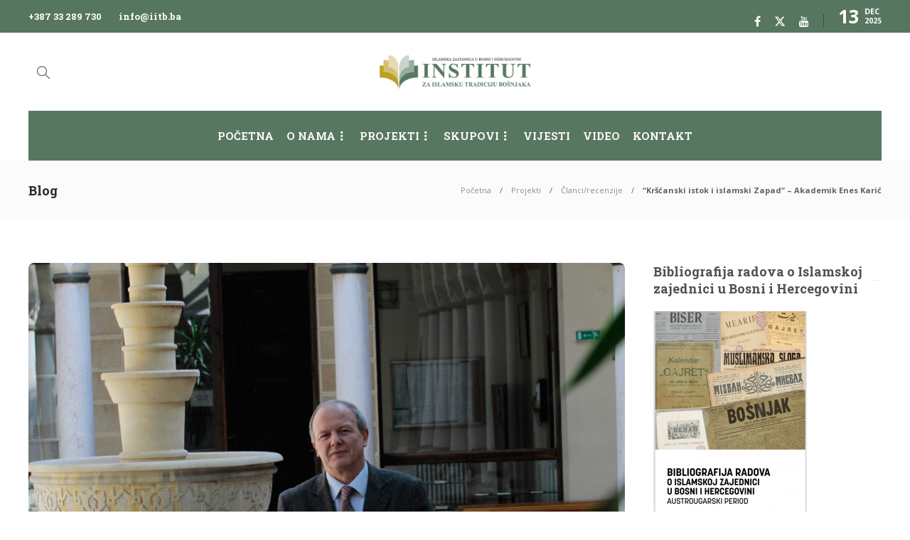

--- FILE ---
content_type: text/html; charset=UTF-8
request_url: https://www.iitb.ba/krscanski-istok-islamski-zapad-akademik-enes-karic/
body_size: 63474
content:
<!DOCTYPE html>
<html lang="bs-BA">
<head>
	<meta charset="UTF-8">
			<meta name="viewport" content="width=device-width, initial-scale=1">
		<script type="text/javascript">
/* <![CDATA[ */
(()=>{var e={};e.g=function(){if("object"==typeof globalThis)return globalThis;try{return this||new Function("return this")()}catch(e){if("object"==typeof window)return window}}(),function({ampUrl:n,isCustomizePreview:t,isAmpDevMode:r,noampQueryVarName:o,noampQueryVarValue:s,disabledStorageKey:i,mobileUserAgents:a,regexRegex:c}){if("undefined"==typeof sessionStorage)return;const d=new RegExp(c);if(!a.some((e=>{const n=e.match(d);return!(!n||!new RegExp(n[1],n[2]).test(navigator.userAgent))||navigator.userAgent.includes(e)})))return;e.g.addEventListener("DOMContentLoaded",(()=>{const e=document.getElementById("amp-mobile-version-switcher");if(!e)return;e.hidden=!1;const n=e.querySelector("a[href]");n&&n.addEventListener("click",(()=>{sessionStorage.removeItem(i)}))}));const g=r&&["paired-browsing-non-amp","paired-browsing-amp"].includes(window.name);if(sessionStorage.getItem(i)||t||g)return;const u=new URL(location.href),m=new URL(n);m.hash=u.hash,u.searchParams.has(o)&&s===u.searchParams.get(o)?sessionStorage.setItem(i,"1"):m.href!==u.href&&(window.stop(),location.replace(m.href))}({"ampUrl":"https:\/\/www.iitb.ba\/krscanski-istok-islamski-zapad-akademik-enes-karic\/?amp=1","noampQueryVarName":"noamp","noampQueryVarValue":"mobile","disabledStorageKey":"amp_mobile_redirect_disabled","mobileUserAgents":["Mobile","Android","Silk\/","Kindle","BlackBerry","Opera Mini","Opera Mobi"],"regexRegex":"^\\\/((?:.|\\n)+)\\\/([i]*)$","isCustomizePreview":false,"isAmpDevMode":false})})();
/* ]]> */
</script>
<meta name='robots' content='index, follow, max-image-preview:large, max-snippet:-1, max-video-preview:-1' />
	<style>img:is([sizes="auto" i], [sizes^="auto," i]) { contain-intrinsic-size: 3000px 1500px }</style>
	
	<!-- This site is optimized with the Yoast SEO plugin v26.5 - https://yoast.com/wordpress/plugins/seo/ -->
	<title>&quot;Kršćanski istok i islamski Zapad&quot; - Akademik Enes Karić | Institut za islamsku tradiciju Bošnjaka | IITB</title>
	<link rel="canonical" href="https://www.iitb.ba/krscanski-istok-islamski-zapad-akademik-enes-karic/" />
	<meta property="og:locale" content="bs_BA" />
	<meta property="og:type" content="article" />
	<meta property="og:title" content="&quot;Kršćanski istok i islamski Zapad&quot; - Akademik Enes Karić | Institut za islamsku tradiciju Bošnjaka | IITB" />
	<meta property="og:description" content="Preporučujemo intervju sa akademikom prof. Enesom Karićem u kojem spominje i rad Instituta Akademik prof. dr. Enes Karić rođen je 1958. godine. Završio je Gazi Husrev-begovu medresu, a potom Fakultet islamskih nauka i Fakultet političkih nauka, sve u Sarajevu. Magistrirao je na Filozofskom fakultetu u..." />
	<meta property="og:url" content="https://www.iitb.ba/krscanski-istok-islamski-zapad-akademik-enes-karic/" />
	<meta property="og:site_name" content="Institut za islamsku tradiciju Bošnjaka | IITB" />
	<meta property="article:publisher" content="https://www.facebook.com/iitb.ba/v2" />
	<meta property="article:published_time" content="2014-04-12T09:47:38+00:00" />
	<meta property="article:modified_time" content="2025-10-03T07:05:40+00:00" />
	<meta property="og:image" content="https://www.iitb.ba/wp-content/uploads/2016/04/ekaric.jpg" />
	<meta property="og:image:width" content="1920" />
	<meta property="og:image:height" content="1280" />
	<meta property="og:image:type" content="image/jpeg" />
	<meta name="author" content="Redakcija" />
	<meta name="twitter:card" content="summary_large_image" />
	<meta name="twitter:creator" content="@INSTITUT_IITB" />
	<meta name="twitter:site" content="@INSTITUT_IITB" />
	<meta name="twitter:label1" content="Written by" />
	<meta name="twitter:data1" content="Redakcija" />
	<meta name="twitter:label2" content="Est. reading time" />
	<meta name="twitter:data2" content="1 minuta" />
	<script type="application/ld+json" class="yoast-schema-graph">{"@context":"https://schema.org","@graph":[{"@type":"Article","@id":"https://www.iitb.ba/krscanski-istok-islamski-zapad-akademik-enes-karic/#article","isPartOf":{"@id":"https://www.iitb.ba/krscanski-istok-islamski-zapad-akademik-enes-karic/"},"author":{"name":"Redakcija","@id":"https://www.iitb.ba/#/schema/person/ef3f0e4507d56b5eb5838e315ff3ce92"},"headline":"&#8220;Kršćanski istok i islamski Zapad&#8221; &#8211; Akademik Enes Karić","datePublished":"2014-04-12T09:47:38+00:00","dateModified":"2025-10-03T07:05:40+00:00","mainEntityOfPage":{"@id":"https://www.iitb.ba/krscanski-istok-islamski-zapad-akademik-enes-karic/"},"wordCount":148,"publisher":{"@id":"https://www.iitb.ba/#organization"},"image":{"@id":"https://www.iitb.ba/krscanski-istok-islamski-zapad-akademik-enes-karic/#primaryimage"},"thumbnailUrl":"https://www.iitb.ba/wp-content/uploads/2016/04/ekaric.jpg","articleSection":["Članci/recenzije"],"inLanguage":"bs-BA"},{"@type":"WebPage","@id":"https://www.iitb.ba/krscanski-istok-islamski-zapad-akademik-enes-karic/","url":"https://www.iitb.ba/krscanski-istok-islamski-zapad-akademik-enes-karic/","name":"\"Kršćanski istok i islamski Zapad\" - Akademik Enes Karić | Institut za islamsku tradiciju Bošnjaka | IITB","isPartOf":{"@id":"https://www.iitb.ba/#website"},"primaryImageOfPage":{"@id":"https://www.iitb.ba/krscanski-istok-islamski-zapad-akademik-enes-karic/#primaryimage"},"image":{"@id":"https://www.iitb.ba/krscanski-istok-islamski-zapad-akademik-enes-karic/#primaryimage"},"thumbnailUrl":"https://www.iitb.ba/wp-content/uploads/2016/04/ekaric.jpg","datePublished":"2014-04-12T09:47:38+00:00","dateModified":"2025-10-03T07:05:40+00:00","breadcrumb":{"@id":"https://www.iitb.ba/krscanski-istok-islamski-zapad-akademik-enes-karic/#breadcrumb"},"inLanguage":"bs-BA","potentialAction":[{"@type":"ReadAction","target":["https://www.iitb.ba/krscanski-istok-islamski-zapad-akademik-enes-karic/"]}]},{"@type":"ImageObject","inLanguage":"bs-BA","@id":"https://www.iitb.ba/krscanski-istok-islamski-zapad-akademik-enes-karic/#primaryimage","url":"https://www.iitb.ba/wp-content/uploads/2016/04/ekaric.jpg","contentUrl":"https://www.iitb.ba/wp-content/uploads/2016/04/ekaric.jpg","width":1920,"height":1280},{"@type":"BreadcrumbList","@id":"https://www.iitb.ba/krscanski-istok-islamski-zapad-akademik-enes-karic/#breadcrumb","itemListElement":[{"@type":"ListItem","position":1,"name":"Home","item":"https://www.iitb.ba/"},{"@type":"ListItem","position":2,"name":"&#8220;Kršćanski istok i islamski Zapad&#8221; &#8211; Akademik Enes Karić"}]},{"@type":"WebSite","@id":"https://www.iitb.ba/#website","url":"https://www.iitb.ba/","name":"Institut za islamsku tradiciju Bošnjaka | IITB","description":"www.iitb.ba","publisher":{"@id":"https://www.iitb.ba/#organization"},"potentialAction":[{"@type":"SearchAction","target":{"@type":"EntryPoint","urlTemplate":"https://www.iitb.ba/?s={search_term_string}"},"query-input":{"@type":"PropertyValueSpecification","valueRequired":true,"valueName":"search_term_string"}}],"inLanguage":"bs-BA"},{"@type":"Organization","@id":"https://www.iitb.ba/#organization","name":"Institut za islamsku tradiciju Bošnjaka | www.iitb.ba","url":"https://www.iitb.ba/","logo":{"@type":"ImageObject","inLanguage":"bs-BA","@id":"https://www.iitb.ba/#/schema/logo/image/","url":"https://www.iitb.ba/wp-content/uploads/2016/03/iitb_logo.png","contentUrl":"https://www.iitb.ba/wp-content/uploads/2016/03/iitb_logo.png","width":520,"height":120,"caption":"Institut za islamsku tradiciju Bošnjaka | www.iitb.ba"},"image":{"@id":"https://www.iitb.ba/#/schema/logo/image/"},"sameAs":["https://www.facebook.com/iitb.ba/v2","https://x.com/INSTITUT_IITB"]},{"@type":"Person","@id":"https://www.iitb.ba/#/schema/person/ef3f0e4507d56b5eb5838e315ff3ce92","name":"Redakcija","image":{"@type":"ImageObject","inLanguage":"bs-BA","@id":"https://www.iitb.ba/#/schema/person/image/","url":"https://secure.gravatar.com/avatar/b257862b31fffdc9db745b31a0932fc19b44cf3991495d7ceb5e804eada1d7c9?s=96&d=mm&r=g","contentUrl":"https://secure.gravatar.com/avatar/b257862b31fffdc9db745b31a0932fc19b44cf3991495d7ceb5e804eada1d7c9?s=96&d=mm&r=g","caption":"Redakcija"},"url":"https://www.iitb.ba/author/redakcija/"}]}</script>
	<!-- / Yoast SEO plugin. -->


<link rel='dns-prefetch' href='//fonts.googleapis.com' />
<link rel='preconnect' href='https://fonts.gstatic.com' crossorigin />
<link rel="alternate" type="application/rss+xml" title="Institut za islamsku tradiciju Bošnjaka | IITB &raquo; novosti" href="https://www.iitb.ba/feed/" />
<link rel="alternate" type="application/rss+xml" title="Institut za islamsku tradiciju Bošnjaka | IITB &raquo;  novosti o komentarima" href="https://www.iitb.ba/comments/feed/" />
<script type="text/javascript">
/* <![CDATA[ */
window._wpemojiSettings = {"baseUrl":"https:\/\/s.w.org\/images\/core\/emoji\/16.0.1\/72x72\/","ext":".png","svgUrl":"https:\/\/s.w.org\/images\/core\/emoji\/16.0.1\/svg\/","svgExt":".svg","source":{"concatemoji":"https:\/\/www.iitb.ba\/wp-includes\/js\/wp-emoji-release.min.js?ver=6.8.3"}};
/*! This file is auto-generated */
!function(s,n){var o,i,e;function c(e){try{var t={supportTests:e,timestamp:(new Date).valueOf()};sessionStorage.setItem(o,JSON.stringify(t))}catch(e){}}function p(e,t,n){e.clearRect(0,0,e.canvas.width,e.canvas.height),e.fillText(t,0,0);var t=new Uint32Array(e.getImageData(0,0,e.canvas.width,e.canvas.height).data),a=(e.clearRect(0,0,e.canvas.width,e.canvas.height),e.fillText(n,0,0),new Uint32Array(e.getImageData(0,0,e.canvas.width,e.canvas.height).data));return t.every(function(e,t){return e===a[t]})}function u(e,t){e.clearRect(0,0,e.canvas.width,e.canvas.height),e.fillText(t,0,0);for(var n=e.getImageData(16,16,1,1),a=0;a<n.data.length;a++)if(0!==n.data[a])return!1;return!0}function f(e,t,n,a){switch(t){case"flag":return n(e,"\ud83c\udff3\ufe0f\u200d\u26a7\ufe0f","\ud83c\udff3\ufe0f\u200b\u26a7\ufe0f")?!1:!n(e,"\ud83c\udde8\ud83c\uddf6","\ud83c\udde8\u200b\ud83c\uddf6")&&!n(e,"\ud83c\udff4\udb40\udc67\udb40\udc62\udb40\udc65\udb40\udc6e\udb40\udc67\udb40\udc7f","\ud83c\udff4\u200b\udb40\udc67\u200b\udb40\udc62\u200b\udb40\udc65\u200b\udb40\udc6e\u200b\udb40\udc67\u200b\udb40\udc7f");case"emoji":return!a(e,"\ud83e\udedf")}return!1}function g(e,t,n,a){var r="undefined"!=typeof WorkerGlobalScope&&self instanceof WorkerGlobalScope?new OffscreenCanvas(300,150):s.createElement("canvas"),o=r.getContext("2d",{willReadFrequently:!0}),i=(o.textBaseline="top",o.font="600 32px Arial",{});return e.forEach(function(e){i[e]=t(o,e,n,a)}),i}function t(e){var t=s.createElement("script");t.src=e,t.defer=!0,s.head.appendChild(t)}"undefined"!=typeof Promise&&(o="wpEmojiSettingsSupports",i=["flag","emoji"],n.supports={everything:!0,everythingExceptFlag:!0},e=new Promise(function(e){s.addEventListener("DOMContentLoaded",e,{once:!0})}),new Promise(function(t){var n=function(){try{var e=JSON.parse(sessionStorage.getItem(o));if("object"==typeof e&&"number"==typeof e.timestamp&&(new Date).valueOf()<e.timestamp+604800&&"object"==typeof e.supportTests)return e.supportTests}catch(e){}return null}();if(!n){if("undefined"!=typeof Worker&&"undefined"!=typeof OffscreenCanvas&&"undefined"!=typeof URL&&URL.createObjectURL&&"undefined"!=typeof Blob)try{var e="postMessage("+g.toString()+"("+[JSON.stringify(i),f.toString(),p.toString(),u.toString()].join(",")+"));",a=new Blob([e],{type:"text/javascript"}),r=new Worker(URL.createObjectURL(a),{name:"wpTestEmojiSupports"});return void(r.onmessage=function(e){c(n=e.data),r.terminate(),t(n)})}catch(e){}c(n=g(i,f,p,u))}t(n)}).then(function(e){for(var t in e)n.supports[t]=e[t],n.supports.everything=n.supports.everything&&n.supports[t],"flag"!==t&&(n.supports.everythingExceptFlag=n.supports.everythingExceptFlag&&n.supports[t]);n.supports.everythingExceptFlag=n.supports.everythingExceptFlag&&!n.supports.flag,n.DOMReady=!1,n.readyCallback=function(){n.DOMReady=!0}}).then(function(){return e}).then(function(){var e;n.supports.everything||(n.readyCallback(),(e=n.source||{}).concatemoji?t(e.concatemoji):e.wpemoji&&e.twemoji&&(t(e.twemoji),t(e.wpemoji)))}))}((window,document),window._wpemojiSettings);
/* ]]> */
</script>
<style id='wp-emoji-styles-inline-css' type='text/css'>

	img.wp-smiley, img.emoji {
		display: inline !important;
		border: none !important;
		box-shadow: none !important;
		height: 1em !important;
		width: 1em !important;
		margin: 0 0.07em !important;
		vertical-align: -0.1em !important;
		background: none !important;
		padding: 0 !important;
	}
</style>
<link rel='stylesheet' id='wp-block-library-css' href='https://www.iitb.ba/wp-includes/css/dist/block-library/style.min.css?ver=6.8.3' type='text/css' media='all' />
<style id='classic-theme-styles-inline-css' type='text/css'>
/*! This file is auto-generated */
.wp-block-button__link{color:#fff;background-color:#32373c;border-radius:9999px;box-shadow:none;text-decoration:none;padding:calc(.667em + 2px) calc(1.333em + 2px);font-size:1.125em}.wp-block-file__button{background:#32373c;color:#fff;text-decoration:none}
</style>
<style id='global-styles-inline-css' type='text/css'>
:root{--wp--preset--aspect-ratio--square: 1;--wp--preset--aspect-ratio--4-3: 4/3;--wp--preset--aspect-ratio--3-4: 3/4;--wp--preset--aspect-ratio--3-2: 3/2;--wp--preset--aspect-ratio--2-3: 2/3;--wp--preset--aspect-ratio--16-9: 16/9;--wp--preset--aspect-ratio--9-16: 9/16;--wp--preset--color--black: #000000;--wp--preset--color--cyan-bluish-gray: #abb8c3;--wp--preset--color--white: #ffffff;--wp--preset--color--pale-pink: #f78da7;--wp--preset--color--vivid-red: #cf2e2e;--wp--preset--color--luminous-vivid-orange: #ff6900;--wp--preset--color--luminous-vivid-amber: #fcb900;--wp--preset--color--light-green-cyan: #7bdcb5;--wp--preset--color--vivid-green-cyan: #00d084;--wp--preset--color--pale-cyan-blue: #8ed1fc;--wp--preset--color--vivid-cyan-blue: #0693e3;--wp--preset--color--vivid-purple: #9b51e0;--wp--preset--gradient--vivid-cyan-blue-to-vivid-purple: linear-gradient(135deg,rgba(6,147,227,1) 0%,rgb(155,81,224) 100%);--wp--preset--gradient--light-green-cyan-to-vivid-green-cyan: linear-gradient(135deg,rgb(122,220,180) 0%,rgb(0,208,130) 100%);--wp--preset--gradient--luminous-vivid-amber-to-luminous-vivid-orange: linear-gradient(135deg,rgba(252,185,0,1) 0%,rgba(255,105,0,1) 100%);--wp--preset--gradient--luminous-vivid-orange-to-vivid-red: linear-gradient(135deg,rgba(255,105,0,1) 0%,rgb(207,46,46) 100%);--wp--preset--gradient--very-light-gray-to-cyan-bluish-gray: linear-gradient(135deg,rgb(238,238,238) 0%,rgb(169,184,195) 100%);--wp--preset--gradient--cool-to-warm-spectrum: linear-gradient(135deg,rgb(74,234,220) 0%,rgb(151,120,209) 20%,rgb(207,42,186) 40%,rgb(238,44,130) 60%,rgb(251,105,98) 80%,rgb(254,248,76) 100%);--wp--preset--gradient--blush-light-purple: linear-gradient(135deg,rgb(255,206,236) 0%,rgb(152,150,240) 100%);--wp--preset--gradient--blush-bordeaux: linear-gradient(135deg,rgb(254,205,165) 0%,rgb(254,45,45) 50%,rgb(107,0,62) 100%);--wp--preset--gradient--luminous-dusk: linear-gradient(135deg,rgb(255,203,112) 0%,rgb(199,81,192) 50%,rgb(65,88,208) 100%);--wp--preset--gradient--pale-ocean: linear-gradient(135deg,rgb(255,245,203) 0%,rgb(182,227,212) 50%,rgb(51,167,181) 100%);--wp--preset--gradient--electric-grass: linear-gradient(135deg,rgb(202,248,128) 0%,rgb(113,206,126) 100%);--wp--preset--gradient--midnight: linear-gradient(135deg,rgb(2,3,129) 0%,rgb(40,116,252) 100%);--wp--preset--font-size--small: 13px;--wp--preset--font-size--medium: 20px;--wp--preset--font-size--large: 36px;--wp--preset--font-size--x-large: 42px;--wp--preset--spacing--20: 0.44rem;--wp--preset--spacing--30: 0.67rem;--wp--preset--spacing--40: 1rem;--wp--preset--spacing--50: 1.5rem;--wp--preset--spacing--60: 2.25rem;--wp--preset--spacing--70: 3.38rem;--wp--preset--spacing--80: 5.06rem;--wp--preset--shadow--natural: 6px 6px 9px rgba(0, 0, 0, 0.2);--wp--preset--shadow--deep: 12px 12px 50px rgba(0, 0, 0, 0.4);--wp--preset--shadow--sharp: 6px 6px 0px rgba(0, 0, 0, 0.2);--wp--preset--shadow--outlined: 6px 6px 0px -3px rgba(255, 255, 255, 1), 6px 6px rgba(0, 0, 0, 1);--wp--preset--shadow--crisp: 6px 6px 0px rgba(0, 0, 0, 1);}:where(.is-layout-flex){gap: 0.5em;}:where(.is-layout-grid){gap: 0.5em;}body .is-layout-flex{display: flex;}.is-layout-flex{flex-wrap: wrap;align-items: center;}.is-layout-flex > :is(*, div){margin: 0;}body .is-layout-grid{display: grid;}.is-layout-grid > :is(*, div){margin: 0;}:where(.wp-block-columns.is-layout-flex){gap: 2em;}:where(.wp-block-columns.is-layout-grid){gap: 2em;}:where(.wp-block-post-template.is-layout-flex){gap: 1.25em;}:where(.wp-block-post-template.is-layout-grid){gap: 1.25em;}.has-black-color{color: var(--wp--preset--color--black) !important;}.has-cyan-bluish-gray-color{color: var(--wp--preset--color--cyan-bluish-gray) !important;}.has-white-color{color: var(--wp--preset--color--white) !important;}.has-pale-pink-color{color: var(--wp--preset--color--pale-pink) !important;}.has-vivid-red-color{color: var(--wp--preset--color--vivid-red) !important;}.has-luminous-vivid-orange-color{color: var(--wp--preset--color--luminous-vivid-orange) !important;}.has-luminous-vivid-amber-color{color: var(--wp--preset--color--luminous-vivid-amber) !important;}.has-light-green-cyan-color{color: var(--wp--preset--color--light-green-cyan) !important;}.has-vivid-green-cyan-color{color: var(--wp--preset--color--vivid-green-cyan) !important;}.has-pale-cyan-blue-color{color: var(--wp--preset--color--pale-cyan-blue) !important;}.has-vivid-cyan-blue-color{color: var(--wp--preset--color--vivid-cyan-blue) !important;}.has-vivid-purple-color{color: var(--wp--preset--color--vivid-purple) !important;}.has-black-background-color{background-color: var(--wp--preset--color--black) !important;}.has-cyan-bluish-gray-background-color{background-color: var(--wp--preset--color--cyan-bluish-gray) !important;}.has-white-background-color{background-color: var(--wp--preset--color--white) !important;}.has-pale-pink-background-color{background-color: var(--wp--preset--color--pale-pink) !important;}.has-vivid-red-background-color{background-color: var(--wp--preset--color--vivid-red) !important;}.has-luminous-vivid-orange-background-color{background-color: var(--wp--preset--color--luminous-vivid-orange) !important;}.has-luminous-vivid-amber-background-color{background-color: var(--wp--preset--color--luminous-vivid-amber) !important;}.has-light-green-cyan-background-color{background-color: var(--wp--preset--color--light-green-cyan) !important;}.has-vivid-green-cyan-background-color{background-color: var(--wp--preset--color--vivid-green-cyan) !important;}.has-pale-cyan-blue-background-color{background-color: var(--wp--preset--color--pale-cyan-blue) !important;}.has-vivid-cyan-blue-background-color{background-color: var(--wp--preset--color--vivid-cyan-blue) !important;}.has-vivid-purple-background-color{background-color: var(--wp--preset--color--vivid-purple) !important;}.has-black-border-color{border-color: var(--wp--preset--color--black) !important;}.has-cyan-bluish-gray-border-color{border-color: var(--wp--preset--color--cyan-bluish-gray) !important;}.has-white-border-color{border-color: var(--wp--preset--color--white) !important;}.has-pale-pink-border-color{border-color: var(--wp--preset--color--pale-pink) !important;}.has-vivid-red-border-color{border-color: var(--wp--preset--color--vivid-red) !important;}.has-luminous-vivid-orange-border-color{border-color: var(--wp--preset--color--luminous-vivid-orange) !important;}.has-luminous-vivid-amber-border-color{border-color: var(--wp--preset--color--luminous-vivid-amber) !important;}.has-light-green-cyan-border-color{border-color: var(--wp--preset--color--light-green-cyan) !important;}.has-vivid-green-cyan-border-color{border-color: var(--wp--preset--color--vivid-green-cyan) !important;}.has-pale-cyan-blue-border-color{border-color: var(--wp--preset--color--pale-cyan-blue) !important;}.has-vivid-cyan-blue-border-color{border-color: var(--wp--preset--color--vivid-cyan-blue) !important;}.has-vivid-purple-border-color{border-color: var(--wp--preset--color--vivid-purple) !important;}.has-vivid-cyan-blue-to-vivid-purple-gradient-background{background: var(--wp--preset--gradient--vivid-cyan-blue-to-vivid-purple) !important;}.has-light-green-cyan-to-vivid-green-cyan-gradient-background{background: var(--wp--preset--gradient--light-green-cyan-to-vivid-green-cyan) !important;}.has-luminous-vivid-amber-to-luminous-vivid-orange-gradient-background{background: var(--wp--preset--gradient--luminous-vivid-amber-to-luminous-vivid-orange) !important;}.has-luminous-vivid-orange-to-vivid-red-gradient-background{background: var(--wp--preset--gradient--luminous-vivid-orange-to-vivid-red) !important;}.has-very-light-gray-to-cyan-bluish-gray-gradient-background{background: var(--wp--preset--gradient--very-light-gray-to-cyan-bluish-gray) !important;}.has-cool-to-warm-spectrum-gradient-background{background: var(--wp--preset--gradient--cool-to-warm-spectrum) !important;}.has-blush-light-purple-gradient-background{background: var(--wp--preset--gradient--blush-light-purple) !important;}.has-blush-bordeaux-gradient-background{background: var(--wp--preset--gradient--blush-bordeaux) !important;}.has-luminous-dusk-gradient-background{background: var(--wp--preset--gradient--luminous-dusk) !important;}.has-pale-ocean-gradient-background{background: var(--wp--preset--gradient--pale-ocean) !important;}.has-electric-grass-gradient-background{background: var(--wp--preset--gradient--electric-grass) !important;}.has-midnight-gradient-background{background: var(--wp--preset--gradient--midnight) !important;}.has-small-font-size{font-size: var(--wp--preset--font-size--small) !important;}.has-medium-font-size{font-size: var(--wp--preset--font-size--medium) !important;}.has-large-font-size{font-size: var(--wp--preset--font-size--large) !important;}.has-x-large-font-size{font-size: var(--wp--preset--font-size--x-large) !important;}
:where(.wp-block-post-template.is-layout-flex){gap: 1.25em;}:where(.wp-block-post-template.is-layout-grid){gap: 1.25em;}
:where(.wp-block-columns.is-layout-flex){gap: 2em;}:where(.wp-block-columns.is-layout-grid){gap: 2em;}
:root :where(.wp-block-pullquote){font-size: 1.5em;line-height: 1.6;}
</style>
<link rel='stylesheet' id='contact-form-7-css' href='https://www.iitb.ba/wp-content/plugins/contact-form-7/includes/css/styles.css?ver=6.1.4' type='text/css' media='all' />
<link rel='stylesheet' id='bootstrap-css' href='https://www.iitb.ba/wp-content/themes/gillion/css/plugins/bootstrap.min.css?ver=3.3.4' type='text/css' media='all' />
<link rel='stylesheet' id='font-awesome-css' href='https://www.iitb.ba/wp-content/themes/gillion/css/plugins/font-awesome.min.css?ver=6.8.3' type='text/css' media='all' />
<link rel='stylesheet' id='gillion-plugins-css' href='https://www.iitb.ba/wp-content/themes/gillion/css/plugins.css?ver=6.8.3' type='text/css' media='all' />
<link rel='stylesheet' id='gillion-styles-css' href='https://www.iitb.ba/wp-content/themes/gillion/style.css?ver=6.8.3' type='text/css' media='all' />
<link rel='stylesheet' id='gillion-responsive-css' href='https://www.iitb.ba/wp-content/themes/gillion/css/responsive.css?ver=6.8.3' type='text/css' media='all' />
<style id='gillion-responsive-inline-css' type='text/css'>
@media (min-width: 1250px) {.container { max-width: 1200px!important;min-width: 1200px!important; width: 1200px!important;}/* Elementor Page Builder */.elementor-section-boxed.elementor-top-section > .elementor-container { width: 1200px;min-width: auto;max-width: 100%; }.elementor-section-boxed.elementor-top-section > .elementor-container .elementor-section > .elementor-container {width: 100%;}} 



body {}#header-navigation .sh-nav-container { background-color: #587761;}.head-slider .slick-next p,.head-slider .slick-next h5,.head-slider .slick-prev p,.head-slider .slick-prev h5,.head-slider .blog-slider-content-icon,.head-slider .slick-cloned,.head-slider .post-categories,.head-slider .post-meta{ display: none;}.head-slider .blog-slider .slick-arrow { display: block !important;}.head-slider .blog-slider-dots .slick-dots { position: relative; max-width: 900px; text-align: center; margin: 0 auto; line-height: 1; top: 30px;}.head-slider .blog-slider-container { padding-left: 80px; padding-right: 80px;}.head-slider .blog-slider-content-details { padding: 0px;}.head-slider .blog-slider-item { border: 1px solid rgb(222, 222, 222);}.head-slider .blog-slider-item::after { top: 50% !important; background: linear-gradient(to bottom, rgba(50,50,50,0) 0%, rgba(16,15,15,0.91) 89%, rgba(16,15,15,0.93) 93%) !important; transition: 0.2s all ease-in-out; opacity: 0.93;}.head-slider .blog-slider-content { padding: 0px 16px 24px 16px;}.head-slider .blog-slider-item h2.post-title { font-size: 28px !important; text-align: center; padding-bottom: 24px;}.head-slider .slick-slide { background-size: contain; background-repeat: no-repeat;}.post-categories-container { display: none;}.sh-categories .post-item .post-cover-container { left: 16px; bottom: 0px; right: 16px;}.sh-categories-style1:not(.sh-categories-style3) .post-item .post-cover-container h2 { font-size: 18px; margin-bottom: 0px;}@media (max-width: 767px) { .head-slider { margin-top: -30px; } .head-slider .vc_column-inner { padding: 0px !important; } .home-about.vc_custom_1739524298819 { padding-left: 0px!important; padding-right: 0px!important; margin-top: -58px; margin-bottom: -45px; } .head-slider .slick-prev, .head-slider .slick-next { bottom: 20px; } .head-slider .slick-prev { margin-left: 20px; } .head-slider .slick-next { margin-right: 20px; } .head-slider .blog-slider-container { padding-left: 20px; padding-right: 20px; } .head-slider .blog-slider-content { padding-bottom: 0px !important; } .head-slider .blog-slider-content-details h2.post-title { padding-bottom: 0px; } .head-slider .blog-slider:not(.blog-slider-style5):not(.blog-slider-style8):not(.blog-slider-style9) .blog-slider-item .blog-slider-content h2 { font-size: 15px !important; font-weight: 600 !important; } .head-slider .slick-slide { background-position: top; } .container { padding-left: 16px !important; padding-right: 16px !important; } }
</style>
<link rel='stylesheet' id='gillion-theme-settings-css' href='https://www.iitb.ba/wp-content/uploads/gillion-dynamic-styles.css?ver=805320635' type='text/css' media='all' />
<link rel='stylesheet' id='plyr-css' href='https://www.iitb.ba/wp-content/themes/gillion/css/plugins/plyr.css?ver=6.8.3' type='text/css' media='all' />
<link crossorigin="anonymous" rel='stylesheet' id='gillion-default-fonts-css' href='https://fonts.googleapis.com/css?family=Montserrat%3A300%2C400%2C400i%2C700%7COpen+Sans%3A300%2C400%2C400i%2C700&#038;ver=6.8.3' type='text/css' media='all' />
<link rel="preload" as="style" href="https://fonts.googleapis.com/css?family=Open%20Sans:400%7CRoboto%20Slab:700%7CMontserrat:700&#038;display=swap&#038;ver=1739525341" /><link rel="stylesheet" href="https://fonts.googleapis.com/css?family=Open%20Sans:400%7CRoboto%20Slab:700%7CMontserrat:700&#038;display=swap&#038;ver=1739525341" media="print" onload="this.media='all'"><noscript><link rel="stylesheet" href="https://fonts.googleapis.com/css?family=Open%20Sans:400%7CRoboto%20Slab:700%7CMontserrat:700&#038;display=swap&#038;ver=1739525341" /></noscript><script type="text/javascript" src="https://www.iitb.ba/wp-includes/js/jquery/jquery.min.js?ver=3.7.1" id="jquery-core-js"></script>
<script type="text/javascript" src="https://www.iitb.ba/wp-includes/js/jquery/jquery-migrate.min.js?ver=3.4.1" id="jquery-migrate-js"></script>
<script type="text/javascript" src="https://www.iitb.ba/wp-content/themes/gillion/js/plugins.js?ver=6.8.3" id="gillion-plugins-js"></script>
<script type="text/javascript" id="gillion-scripts-js-extra">
/* <![CDATA[ */
var gillion_loadmore_posts = {"ajax_url":"https:\/\/www.iitb.ba\/wp-admin\/admin-ajax.php"};
var gillion = {"siteurl":"https:\/\/www.iitb.ba\/","loggedin":"","page_loader":"0","notice":"","header_animation_dropdown_delay":"1000","header_animation_dropdown":"easeOutQuint","header_animation_dropdown_speed":"300","lightbox_opacity":"0.88","lightbox_transition":"elastic","page_numbers_prev":"Previous","page_numbers_next":"Next","rtl_support":"","footer_parallax":"","social_share":"{\"email\":\"1\",\"twitter\":\"1\",\"facebook\":\"1\",\"linkedin\":\"1\",\"whatsapp\":\"1\",\"viber\":\"1\",\"telegram\":\"1\"}","text_show_all":"Show All","single_post_slider_parallax":"1"};
/* ]]> */
</script>
<script type="text/javascript" src="https://www.iitb.ba/wp-content/themes/gillion/js/scripts.js?ver=6.8.3" id="gillion-scripts-js"></script>
<script type="text/javascript" src="https://www.iitb.ba/wp-content/themes/gillion/js/plugins/plyr.min.js?ver=6.8.3" id="plyr-js"></script>
<script></script><link rel="EditURI" type="application/rsd+xml" title="RSD" href="https://www.iitb.ba/xmlrpc.php?rsd" />
<meta name="generator" content="WordPress 6.8.3" />
<link rel='shortlink' href='https://www.iitb.ba/?p=1292' />
<link rel="alternate" title="oEmbed (JSON)" type="application/json+oembed" href="https://www.iitb.ba/wp-json/oembed/1.0/embed?url=https%3A%2F%2Fwww.iitb.ba%2Fkrscanski-istok-islamski-zapad-akademik-enes-karic%2F" />
<link rel="alternate" title="oEmbed (XML)" type="text/xml+oembed" href="https://www.iitb.ba/wp-json/oembed/1.0/embed?url=https%3A%2F%2Fwww.iitb.ba%2Fkrscanski-istok-islamski-zapad-akademik-enes-karic%2F&#038;format=xml" />
<meta name="generator" content="Redux 4.5.9" /><link rel="alternate" type="text/html" media="only screen and (max-width: 640px)" href="https://www.iitb.ba/krscanski-istok-islamski-zapad-akademik-enes-karic/?amp=1"><meta name="generator" content="Powered by WPBakery Page Builder - drag and drop page builder for WordPress."/>
<link rel="amphtml" href="https://www.iitb.ba/krscanski-istok-islamski-zapad-akademik-enes-karic/?amp=1"><style>#amp-mobile-version-switcher{left:0;position:absolute;width:100%;z-index:100}#amp-mobile-version-switcher>a{background-color:#444;border:0;color:#eaeaea;display:block;font-family:-apple-system,BlinkMacSystemFont,Segoe UI,Roboto,Oxygen-Sans,Ubuntu,Cantarell,Helvetica Neue,sans-serif;font-size:16px;font-weight:600;padding:15px 0;text-align:center;-webkit-text-decoration:none;text-decoration:none}#amp-mobile-version-switcher>a:active,#amp-mobile-version-switcher>a:focus,#amp-mobile-version-switcher>a:hover{-webkit-text-decoration:underline;text-decoration:underline}</style><link rel="icon" href="https://www.iitb.ba/wp-content/uploads/2016/04/cropped-favicon-32x32.png" sizes="32x32" />
<link rel="icon" href="https://www.iitb.ba/wp-content/uploads/2016/04/cropped-favicon-192x192.png" sizes="192x192" />
<link rel="apple-touch-icon" href="https://www.iitb.ba/wp-content/uploads/2016/04/cropped-favicon-180x180.png" />
<meta name="msapplication-TileImage" content="https://www.iitb.ba/wp-content/uploads/2016/04/cropped-favicon-270x270.png" />
<noscript><style> .wpb_animate_when_almost_visible { opacity: 1; }</style></noscript></head>
<body class="wp-singular post-template-default single single-post postid-1292 single-format-image wp-theme-gillion non-logged-in singular sh-body-header-sticky sh-title-style1 sh-section-tabs-style1 sh-carousel-style1 sh-carousel-position-title sh-post-categories-style1 sh-review-style1 sh-meta-order-top sh-instagram-widget-columns2 sh-categories-position-title sh-media-icon-style1 sh-wc-labels-off sh-instagram-widget-with-button wpb-js-composer js-comp-ver-8.5 vc_responsive" >


<div class="sh-header-side">
	</div>
<div class="sh-header-side-overlay"></div>

	<div id="page-container" class="">
		
														<header class="primary-mobile">
						<div id="header-mobile" class="sh-header-mobile">
	<div class="sh-header-mobile-navigation">
		<div class="container">
			<div class="sh-table sh-header-mobile-table">
				<div class="sh-table-cell">

										<nav id="header-navigation-mobile" class="header-standard-position sh-header-mobile-navigation-left">
						<div class="sh-nav-container">
							<ul class="sh-nav">
								<li>
									<div class="sh-hamburger-menu sh-nav-dropdown">
					                	<span></span>
					                	<span></span>
					                	<span></span>
					                	<span></span>
					                </div>
								</li>
							</ul>
						</div>
					</nav>

				</div>
				<div class="sh-table-cell sh-header-logo-container">

										        <div class="header-logo">
            <a href="https://www.iitb.ba/" class="header-logo-container sh-table-small">
                <div class="sh-table-cell">

                    <img class="sh-standard-logo" src="https://www.iitb.ba/wp-content/uploads/2016/03/iitb_logo.png" alt="Institut za islamsku tradiciju Bošnjaka | IITB" height=&quot;50&quot; />
                    <img class="sh-sticky-logo" src="https://www.iitb.ba/wp-content/uploads/2016/03/iitb_logo.png" alt="Institut za islamsku tradiciju Bošnjaka | IITB" height=&quot;50&quot; />
                    <img class="sh-light-logo" src="https://www.iitb.ba/wp-content/uploads/2016/03/iitb_logo.png" alt="Institut za islamsku tradiciju Bošnjaka | IITB" height=&quot;50&quot; />

                </div>
            </a>
        </div>

    
				</div>
				<div class="sh-table-cell">

										<nav class="header-standard-position sh-header-mobile-navigation-right">
						<div class="sh-nav-container">
							<ul class="sh-nav">

																
							</ul>
						</div>
					</nav>

				</div>
			</div>
		</div>
	</div>
	<nav class="sh-header-mobile-dropdown">
		<div class="container sh-nav-container">
			<ul class="sh-nav-mobile"></ul>
		</div>

		<div class="container sh-nav-container">
							<div class="header-mobile-social-media">
					<a href="https://www.facebook.com/iitb.ba"  target = "_blank"  class="social-media-facebook">
                    <i class="fa fa-facebook"></i>
                </a><a href="https://twitter.com/INSTITUT_IITB"  target = "_blank"  class="social-media-twitter">
                    <svg xmlns="http://www.w3.org/2000/svg" viewBox="0 0 512 512" fill="currentColor">
                        <!--!Font Awesome Free 6.5.2 by @fontawesome - https://fontawesome.com License - https://fontawesome.com/license/free Copyright 2024 Fonticons, Inc.-->
                        <path d="M389.2 48h70.6L305.6 224.2 487 464H345L233.7 318.6 106.5 464H35.8L200.7 275.5 26.8 48H172.4L272.9 180.9 389.2 48zM364.4 421.8h39.1L151.1 88h-42L364.4 421.8z" />
                    </svg>
                </a><a href="https://www.youtube.com/channel/UCjQoRURpmIYs8PUafOkyx-Q"  target = "_blank"  class="social-media-youtube">
                    <i class="fa fa-youtube"></i>
                </a><div class="sh-clear"></div>				</div>
					</div>

					<div class="header-mobile-search">
				<div class="container sh-nav-container">
					<form role="search" method="get" class="header-mobile-form" action="https://www.iitb.ba/">
						<input class="header-mobile-form-input" type="text" placeholder="Search here.." value="" name="s" required />
						<button type="submit" class="header-mobile-form-submit">
							<i class="icon-magnifier"></i>
						</button>
					</form>
				</div>
			</div>
			</nav>
</div>
					</header>
					<header class="primary-desktop">
							<div class="sh-header-top">
		<div class="container">
			<div class="sh-table">

								<div class="sh-table-cell">
											<div class="sh-nav-container"><ul id="menu-top-menu" class="sh-nav"><li id="menu-item-6926" class="phone menu-item menu-item-type-custom menu-item-object-custom menu-item-6926"><a href = "tel://+38733289730">+387 33 289 730</a></li>
<li id="menu-item-6925" class="mail menu-item menu-item-type-custom menu-item-object-custom menu-item-6925"><a href = "&#x6d;&#x61;&#x69;&#x6c;&#x74;&#x6f;&#x3a;&#105;&#110;&#102;&#111;&#64;iitb&#x2e;&#x62;&#x61;">&#x69;n&#x66;&#111;&#64;&#x69;&#105;&#x74;&#x62;&#46;&#x62;&#97;</a></li>
</ul></div>									</div>

								<div class="sh-table-cell">
					<div class="sh-header-top-meta">
						<div class="header-social-media">
							<a href="https://www.facebook.com/iitb.ba"  target = "_blank"  class="social-media-facebook">
                    <i class="fa fa-facebook"></i>
                </a><a href="https://twitter.com/INSTITUT_IITB"  target = "_blank"  class="social-media-twitter">
                    <svg xmlns="http://www.w3.org/2000/svg" viewBox="0 0 512 512" fill="currentColor">
                        <!--!Font Awesome Free 6.5.2 by @fontawesome - https://fontawesome.com License - https://fontawesome.com/license/free Copyright 2024 Fonticons, Inc.-->
                        <path d="M389.2 48h70.6L305.6 224.2 487 464H345L233.7 318.6 106.5 464H35.8L200.7 275.5 26.8 48H172.4L272.9 180.9 389.2 48zM364.4 421.8h39.1L151.1 88h-42L364.4 421.8z" />
                    </svg>
                </a><a href="https://www.youtube.com/channel/UCjQoRURpmIYs8PUafOkyx-Q"  target = "_blank"  class="social-media-youtube">
                    <i class="fa fa-youtube"></i>
                </a><div class="sh-clear"></div>						</div>
						<div class="sh-header-top-date">
							<span class="sh-header-top-date-day">13</span>
							<span class="sh-header-top-date-meta">
								<span class="sh-header-top-date-month">dec</span>
								<span class="sh-header-top-date-year">2025</span>
							</span>
						</div>
					</div>
				</div>
			</div>
		</div>
	</div>

<div class="sh-header-height sh-header-4">
	<div class="sh-header-middle">
		<div class="container sh-header-additional">
			<div class="sh-table">
				<div class="sh-table-cell sh-header-meta1-container">
										<nav class="header-standard-position">
						<div class="sh-nav-container">
							<ul class="sh-nav">

								
            <li class="menu-item sh-nav-search sh-nav-special">
                <a href="#"><i class="icon icon-magnifier"></i></a>
            </li>								
							</ul>
						</div>
					</nav>
				</div>
				<div class="sh-table-cell sh-header-logo-container">

										<nav class="header-standard-position">
						<div class="sh-nav-container">
							<ul class="sh-nav sh-nav-left">
								<li>
																		        <div class="header-logo">
            <a href="https://www.iitb.ba/" class="header-logo-container sh-table-small">
                <div class="sh-table-cell">

                    <img class="sh-standard-logo" src="https://www.iitb.ba/wp-content/uploads/2016/03/iitb_logo.png" alt="Institut za islamsku tradiciju Bošnjaka | IITB" height=&quot;50&quot; />
                    <img class="sh-sticky-logo" src="https://www.iitb.ba/wp-content/uploads/2016/03/iitb_logo.png" alt="Institut za islamsku tradiciju Bošnjaka | IITB" height=&quot;50&quot; />
                    <img class="sh-light-logo" src="https://www.iitb.ba/wp-content/uploads/2016/03/iitb_logo.png" alt="Institut za islamsku tradiciju Bošnjaka | IITB" height=&quot;50&quot; />

                </div>
            </a>
        </div>

    								</li>
							</ul>
						</div>
					</nav>

				</div>
				<div class="sh-table-cell sh-header-meta2-container">
										<nav class="header-standard-position">
						<div class="sh-nav-container">
							<ul class="sh-nav">

																																								
							</ul>
						</div>
					</nav>
				</div>
			</div>
		</div>
	</div>
	<div class="sh-header sh-header-4 sh-sticky-header">
		<div class="container sh-header-standard">

						<nav id="header-navigation" class="header-standard-position">
									<div class="sh-nav-container"><ul id="menu-glavni-meni" class="sh-nav"><li id="menu-item-318" class="menu-item menu-item-type-custom menu-item-object-custom menu-item-318"><a href = "/">Početna</a></li><li id="menu-item-2282" class="menu-item menu-item-type-post_type menu-item-object-page menu-item-has-children menu-item-2282"><a href = "https://www.iitb.ba/o-nama/">O nama</a><ul class="sub-menu"><li id="menu-item-3519" class="menu-item menu-item-type-post_type menu-item-object-page menu-item-3519"><a href = "https://www.iitb.ba/o-institutu/">O Institutu</a></li><li id="menu-item-2430" class="menu-item menu-item-type-post_type menu-item-object-page menu-item-2430"><a href = "https://www.iitb.ba/naucni-radnici/">Naučni radnici</a></li><li id="menu-item-961" class="menu-item menu-item-type-post_type menu-item-object-page menu-item-961"><a href = "https://www.iitb.ba/upravni-odbor/">Upravni odbor</a></li><li id="menu-item-964" class="menu-item menu-item-type-post_type menu-item-object-page menu-item-964"><a href = "https://www.iitb.ba/naucno-vijece/">Naučno vijeće</a></li></ul></li><li id="menu-item-6890" class="menu-item menu-item-type-custom menu-item-object-custom menu-item-has-children menu-item-6890"><a href = "#">Projekti</a><ul class="sub-menu"><li id="menu-item-468" class="menu-item menu-item-type-taxonomy menu-item-object-category current-post-ancestor menu-item-468"><a href = "https://www.iitb.ba/kategorija/projekti/">Projekti</a></li><li id="menu-item-3292" class="menu-item menu-item-type-taxonomy menu-item-object-category current-post-ancestor current-menu-parent current-post-parent menu-item-3292"><a href = "https://www.iitb.ba/kategorija/projekti/clanci-recenzije/">Članci</a></li><li id="menu-item-6891" class="menu-item menu-item-type-taxonomy menu-item-object-category menu-item-6891"><a href = "https://www.iitb.ba/kategorija/publikacije-en/">Publikacije</a></li><li id="menu-item-1004" class="menu-item menu-item-type-post_type menu-item-object-page menu-item-1004"><a href = "https://www.iitb.ba/podrska-naucno-istrazivackim-projektima/">Saradnja na naučno-istraživačkim projektima</a></li></ul></li><li id="menu-item-472" class="menu-item menu-item-type-taxonomy menu-item-object-category menu-item-has-children menu-item-472"><a href = "https://www.iitb.ba/kategorija/skupovi/">Skupovi</a><ul class="sub-menu"><li id="menu-item-473" class="menu-item menu-item-type-taxonomy menu-item-object-category menu-item-473"><a href = "https://www.iitb.ba/kategorija/skupovi/domaci-skupovi/">Domaći skupovi</a></li><li id="menu-item-474" class="menu-item menu-item-type-taxonomy menu-item-object-category menu-item-474"><a href = "https://www.iitb.ba/kategorija/skupovi/medunarodni-skupovi/">Međunarodni skupovi</a></li><li id="menu-item-475" class="menu-item menu-item-type-taxonomy menu-item-object-category menu-item-475"><a href = "https://www.iitb.ba/kategorija/skupovi/predstavljanje-knjiga/">Predstavljanje knjiga</a></li><li id="menu-item-476" class="menu-item menu-item-type-taxonomy menu-item-object-category menu-item-476"><a href = "https://www.iitb.ba/kategorija/skupovi/tribine-i-okrugli-stolovi/">Tribine i okrugli stolovi</a></li><li id="menu-item-477" class="menu-item menu-item-type-taxonomy menu-item-object-category menu-item-477"><a href = "https://www.iitb.ba/kategorija/skupovi/ucesce-na-skupovima/">Učešće na skupovima</a></li></ul></li><li id="menu-item-482" class="menu-item menu-item-type-taxonomy menu-item-object-category menu-item-482"><a href = "https://www.iitb.ba/kategorija/vijesti/">Vijesti</a></li><li id="menu-item-486" class="menu-item menu-item-type-taxonomy menu-item-object-category menu-item-486"><a href = "https://www.iitb.ba/kategorija/multimedija/video/">Video</a></li><li id="menu-item-420" class="menu-item menu-item-type-post_type menu-item-object-page menu-item-420"><a href = "https://www.iitb.ba/kontakt/">Kontakt</a></li></ul></div>							</nav>

		</div>
		<div class="sh-header-search-side">
	<div class="sh-header-search-side-container">

		<form method="get" class="sh-header-search-form" action="https://www.iitb.ba/">
			<input type="text" value="" name="s" class="sh-header-search-side-input" placeholder="Enter a keyword to search..." />
			<div class="sh-header-search-side-close">
				<i class="ti-close"></i>
			</div>
			<div class="sh-header-search-side-icon">
				<i class="ti-search"></i>
			</div>
		</form>

	</div>
</div>
	</div>
</div>
					</header>
							


			


			
	
		<div class="sh-titlebar">
			<div class="container">
				<div class="sh-table sh-titlebar-height-small">
					<div class="titlebar-title sh-table-cell">

													<h2>
								Blog							</h2>
						
					</div>
											<div class="title-level sh-table-cell">

							<div id="breadcrumbs" class="breadcrumb-trail breadcrumbs"><span class="item-home"><a class="bread-link bread-home" href="https://www.iitb.ba/" title="Početna">Početna</a></span><span class="separator"> &gt; </span><span class="item-cat"><a href="https://www.iitb.ba/kategorija/projekti/">Projekti</a></span><span class="separator"> &gt; </span><span class="item-cat"><a href="https://www.iitb.ba/kategorija/projekti/clanci-recenzije/">Članci/recenzije</a></span><span class="separator"> &gt; </span><span class="item-current item-1292"><span class="bread-current bread-1292" title="&#8220;Kršćanski istok i islamski Zapad&#8221; &#8211; Akademik Enes Karić">&#8220;Kršćanski istok i islamski Zapad&#8221; &#8211; Akademik Enes Karić</span></span></div>
						</div>
									</div>
			</div>
		</div>

	

			
		
			<div id="wrapper" class="layout-default">
				
				<div class="content-container sh-page-layout-default">
									<div class="container entry-content">
				
				


	<div id="content-wrapper" class="content-wrapper-with-sidebar">
		<div id="content" class="content-layout-sidebar-right content-with-sidebar-right">
			<div class="blog-single blog-style-single blog-style-single-share  blog-blockquote-style1  blog-style-post-standard">
				
							<article id="post-1292" class="post-item post-item-single post-1292 post type-post status-publish format-image has-post-thumbnail hentry category-clanci-recenzije post_format-post-format-image">

								<meta content="https://www.iitb.ba/wp-content/uploads/2016/04/ekaric-1024x683.jpg" itemprop="image"/>

																	<div class="post-type-content">
										
			<div class="post-thumbnail">
						<img src="https://www.iitb.ba/wp-content/uploads/2016/04/ekaric.jpg" alt="&#8220;Kršćanski istok i islamski Zapad&#8221; &#8211; Akademik Enes Karić">
			
        <a href="https://www.iitb.ba/wp-content/uploads/2016/04/ekaric.jpg" class="post-lightbox" data-rel="lightcase:post_gallery_1292"></a>

    		</div>

			
									</div>
								
								
								<div class="post-item-single-container">
																												<div class="post-content-share post-content-share-bar"></div>
									
																			<div class="post-single-meta">
											<div class="post-categories-container">
                <div class="post-categories"><a href="https://www.iitb.ba/kategorija/projekti/clanci-recenzije/">Članci/recenzije</a></div>
            </div>
																							<a class="post-title">
													<h1>
																												&#8220;Kršćanski istok i islamski Zapad&#8221; &#8211; Akademik Enes Karić													</h1>
												</a>
											
											<div class="post-meta">
												
    <div class="post-meta-content">
                    <span class="post-auhor-date">
                                <span>
                <a href="https://www.iitb.ba/author/redakcija/" class="post-author">Redakcija</a></span>,
                                    <a href="https://www.iitb.ba/krscanski-istok-islamski-zapad-akademik-enes-karic/" class="post-date">
                                                                            12. Aprila 2014.                                            </a>
                            </span>
        
                
                
                
                
                
                            <span class="placeholder-post-read-later"></span>
            </div>

											</div>
										</div>
									

									

									<div class="post-content post-single-content">
										
										<p><strong>Preporučujemo intervju sa akademikom prof. Enesom Karićem u kojem spominje i rad Instituta</strong></p>
<p><i>Akademik prof. dr. Enes Karić rođen je 1958. godine. Završio je Gazi Husrev-begovu medresu, a potom Fakultet islamskih nauka i Fakultet političkih nauka, sve u Sarajevu. Magistrirao je na Filozofskom fakultetu u Sarajevu, a doktorirao na Filološkom fakultetu u Beogradu. Profesor je na FIN-u i na postdiplomskim studijama na FIN-u i Pravnom fakultetu u Sarajevu. Uređivao je Zemzem, Islamsku misao, te bio član redakcije nekoliko časopisa. Objavljivao je rasprave, prijevode, eseje, polemike i prikaze knjiga u sarajevskim, beogradskim, zagrebačkim listovima. Boravio je na više specijalizacija u Egiptu, SAD-u, V. Britaniji, Njemačkoj. Učesnik velikog broja simpozija širom svijeta. Akademik je Kraljevske akademije nauka u Jordanu. Ekspert je UNESCO-a. Napisao je i preveo više od 50 knjiga…</i></p>

																			</div>


																		<div class="sh-page-links"></div>

									<div class="post-tags-container">
																				

																				

																				
																				<div class="sh-clear"></div>
									</div>

																			<div class="post-content-share-mobile-contaner">
											<div class="post-content-share post-content-share-bar post-content-share-mobile"></div>
										</div>
									
								</div>

									



																		
				<div class="post-switch post-swtich-style1">
			<div class="row">
				<div class="col-md-6">
											
							<div class="post-switch-item " style="background-image: url();">
								<div class="post-switch-item-content">
																			<a href="https://www.iitb.ba/bh-glasnik-o-institutu-2/" class="post-switch-item-left">
											<i class="icon icon-arrow-left-circle"></i>
										</a>
									
									<div class="post-switch-item-right">
										<div class="post-categories-container">
                <div class="post-categories"><a href="https://www.iitb.ba/kategorija/vijesti/">Vijesti</a></div>
            </div>										<p>
																							<a href="https://www.iitb.ba/bh-glasnik-o-institutu-2/">
																											BH Glasnik o Institutu																									</a>
																					</p>
									</div>
								</div>
							</div>

															</div>
				<div class="col-md-6">
											
							<div class="post-switch-next post-switch-item " style="background-image: url(https://www.iitb.ba/wp-content/uploads/2016/04/dsc07403_4FN-1024x641.jpg);">
								<div class="post-switch-item-content">

									<div class="post-switch-item-right">
										<div class="post-categories-container">
                <div class="post-categories"><a href="https://www.iitb.ba/kategorija/activities/visits/">Visits</a></div>
            </div>										<p>
																							<a href="https://www.iitb.ba/dr-klaus-beurle-zahir-ef-durakovic-iz-wurzburg-u-posjeti-institutu-2/">
																											Dr. Klaus Beurle i Zahir ef. Duraković iz Würzburg-a u posjeti Institutu																									</a>
																					</p>
									</div>

																			<a href="https://www.iitb.ba/dr-klaus-beurle-zahir-ef-durakovic-iz-wurzburg-u-posjeti-institutu-2/" class="post-switch-item-left">
											<i class="icon icon-arrow-right-circle"></i>
										</a>
									
								</div>
							</div>

															</div>
			</div>
		</div>

									




																		

									
									
							</article>
						
				</div>
			</div>
							<div id="sidebar" class="sidebar-right">
					
<div class="sidebar-container">
			<div id="media_image-2" class="widget-item widget_media_image"><div class="sh-widget-title-styling"><h3 class="widget-title">Bibliografija radova o Islamskoj zajednici u Bosni i Hercegovini</h3></div><a href="https://www.iitb.ba/bibliografija-radova-o-islamskoj-zajednici-u-bosni-i-hercegovini-austrougarski-period/"><img width="216" height="300" src="https://www.iitb.ba/wp-content/uploads/2022/01/Bibliografija-216x300.png" class="image wp-image-6529  attachment-medium size-medium" alt="" style="max-width: 100%; height: auto;" decoding="async" loading="lazy" srcset="https://www.iitb.ba/wp-content/uploads/2022/01/Bibliografija-216x300.png 216w, https://www.iitb.ba/wp-content/uploads/2022/01/Bibliografija.png 650w" sizes="auto, (max-width: 216px) 100vw, 216px" /></a></div>
		<div id="recent-posts-3" class="widget-item widget_recent_entries">
		<div class="sh-widget-title-styling"><h3 class="widget-title">Najnovije</h3></div>
		<ul>
											<li>
					<a href="https://www.iitb.ba/konjic-tribina-povodom-sto-godina-od-rodjenja-dervisa-buturovica-1885-2025/">Konjic: Tribina povodom sto godina od rođenja Derviša Buturovića (1885-2025)</a>
									</li>
											<li>
					<a href="https://www.iitb.ba/virtualna-izlozba-mevludske-tradicije-sirom-svijeta/">Virtualna izložba &#8220;Mevludske tradicije širom svijeta&#8221;</a>
									</li>
											<li>
					<a href="https://www.iitb.ba/dani-povelje-2025-otvorena-izlozba-muslimanske-rezolucije-1941-1942/">Dani povelje 2025: Otvorena izložba “Muslimanske rezolucije 1941.–1942.”</a>
									</li>
											<li>
					<a href="https://www.iitb.ba/online-izlozba-srusene-i-obnovljene-bosanskohercegovacke-dzamije-nacionalni-spomenici-bosne-i-hercegovine-prica-o-otpornosti-i-ocuvanju-vjerskog-identiteta/">Online izložba: Srušene i obnovljene bosanskohercegovačke džamije (nacionalni spomenici Bosne i Hercegovine) – Priča o otpornosti i očuvanju vjerskog identiteta</a>
									</li>
											<li>
					<a href="https://www.iitb.ba/u-visokom-odrzana-tribina-prof-salih-trako-zivot-i-djelo/">U Visokom održana tribina &#8220;Prof. Salih Trako &#8211; život i djelo&#8221;</a>
									</li>
					</ul>

		</div>	</div>
				</div>
					</div>

	
					</div>
				</div>

		    
    
    
	
					
				<footer class="sh-footer">
					<div class="sh-footer-widgets">
    <div class="container">
        <div class="row">
            <div class="col-md-4 col-sm-6">
                <div id="text-11" class="widget-item widget_text">			<div class="textwidget"><p><img decoding="async" src="https://www.iitb.ba/wp-content/uploads/2016/04/logo_dno.png" alt="Institut za islamsku tradiciju Bošnjaka" width="200" /><br />
Research institution of the Islamic Community in Bosnia and Herzegovina.<br />
</br></p>
<h4>Linkovi</h4>
<ul>
<li><a href="https://islamskazajednica.ba/">Islamska zajednica</a></li>
<li><a href="https://elkalem.ba/">El-Kalem</a></li>
<li><a href="https://ilmijja.ba/novi-muallim/">Novi Muallim</a></li>
<li><a href="https://zekat.ba/">Zekat.ba</a></li>
<li><a href="https://www.islam.ba/">Islam.ba</a></li>
</ul>
</div>
		</div>            </div>
            <div class="col-md-4 col-sm-6">
                <div id="text-13" class="widget-item widget_text">			<div class="textwidget"><h4><strong>Gazi Husrev-begova 56A</strong><br />
71000 Sarajevo, BiH<br />
Bosnia and Herzegovina</h4>
<h4>Tel.: +387 33 289 730<br />
Fax: +387 33 441 800</h4>
<h4>Email: <a href="mailto:info&#64;iitb&#46;ba" target="_blank" rel="noopener">&#x69;n&#x66;&#111;&#64;&#x69;&#105;&#x74;&#x62;&#46;&#x62;&#97;</a></h4>
</div>
		</div>            </div>
            <div class="col-md-4 col-sm-6">
                <div id="custom_html-3" class="widget_text widget-item widget_custom_html"><div class="sh-widget-title-styling"><h4 class="widget-title">Follow us</h4></div><div class="textwidget custom-html-widget"><ul>
<li><a href="https://www.facebook.com/iitb.ba"><i class="fa fa-facebook"></i>
 Facebook</a></li>
<li><a href="https://twitter.com/INSTITUT_IITB"><i class="fa fa-twitter"></i>
 Twitter</a></li>
<li><a href="https://www.youtube.com/channel/UCjQoRURpmIYs8PUafOkyx-Q"><i class="fa fa-youtube"></i>
 Youtube</a></li>
</ul></div></div><div id="text-15" class="widget-item widget_text"><div class="sh-widget-title-styling"><h4 class="widget-title">Newsletter Sign-up</h4></div>			<div class="textwidget"><script>(function() {
	window.mc4wp = window.mc4wp || {
		listeners: [],
		forms: {
			on: function(evt, cb) {
				window.mc4wp.listeners.push(
					{
						event   : evt,
						callback: cb
					}
				);
			}
		}
	}
})();
</script><!-- Mailchimp for WordPress v4.10.9 - https://wordpress.org/plugins/mailchimp-for-wp/ --><form id="mc4wp-form-1" class="mc4wp-form mc4wp-form-627" method="post" data-id="627" data-name="IITB BOS" ><div class="mc4wp-form-fields"><p>
	<input type="email" name="EMAIL" placeholder="Upišite email adresu..." required />
</p>

<p>
	<input type="submit" value="Prijava" />
</p></div><label style="display: none !important;">Leave this field empty if you're human: <input type="text" name="_mc4wp_honeypot" value="" tabindex="-1" autocomplete="off" /></label><input type="hidden" name="_mc4wp_timestamp" value="1765645581" /><input type="hidden" name="_mc4wp_form_id" value="627" /><input type="hidden" name="_mc4wp_form_element_id" value="mc4wp-form-1" /><div class="mc4wp-response"></div></form><!-- / Mailchimp for WordPress Plugin -->
</div>
		</div>            </div>
        </div>
    </div>
</div>
	<div class="sh-copyrights sh-copyrights-align-left">
		<div class="container container-padding">
			<div class="sh-table">
				<div class="sh-table-cell">

					
												<div class="sh-copyrights-info">
														<span>© 2025 IITB - Insitut za islamsku tradiciju Bošnjaka | implemented by ark@DEV</span>
						</div>

					
				</div>
				<div class="sh-table-cell">

					
						
					
				</div>
			</div>
		</div>
	</div>
				</footer>

					

					</div>
		

		
    <div id="login-register" style="display: none;">
        <div class="sh-login-popup-tabs">
            <ul class="nav nav-tabs">
                <li class="active">
                    <a data-target="#viens" data-toggle="tab">Login</a>
                </li>
                <li>
                    <a data-target="#divi" data-toggle="tab">Register</a>
                </li>
            </ul>
        </div>
        <div class="tab-content">
            <div class="tab-pane active" id="viens">

                <div class="sh-login-popup-content sh-login-popup-content-login">
                    <form name="loginform" id="loginform" action="https://www.iitb.ba/administracija/" method="post"><p class="login-username">
				<label for="user_login">Korisničko ime ili email adresa</label>
				<input type="text" name="log" id="user_login" autocomplete="username" class="input" value="" size="20" />
			</p><p class="login-password">
				<label for="user_pass">Šifra</label>
				<input type="password" name="pwd" id="user_pass" autocomplete="current-password" spellcheck="false" class="input" value="" size="20" />
			</p><a href="/wp-login.php?action=lostpassword" class="login-forgot-password">Forgot Password</a><p class="login-remember"><label><input name="rememberme" type="checkbox" id="rememberme" value="forever" /> Zapamti me</label></p><p class="login-submit">
				<input type="submit" name="wp-submit" id="wp-submit" class="button button-primary" value="Prijava" />
				<input type="hidden" name="redirect_to" value="https://www.iitb.ba/krscanski-istok-islamski-zapad-akademik-enes-karic/" />
			</p></form>                </div>

            </div>
            <div class="tab-pane" id="divi">

                <div class="sh-login-popup-content">
                    
                        <p id="reg_passmail">Registration is closed.</p>

                                    </div>

            </div>
        </div>
    </div>

			</div>
	
	<script type="speculationrules">
{"prefetch":[{"source":"document","where":{"and":[{"href_matches":"\/*"},{"not":{"href_matches":["\/wp-*.php","\/wp-admin\/*","\/wp-content\/uploads\/*","\/wp-content\/*","\/wp-content\/plugins\/*","\/wp-content\/themes\/gillion\/*","\/*\\?(.+)"]}},{"not":{"selector_matches":"a[rel~=\"nofollow\"]"}},{"not":{"selector_matches":".no-prefetch, .no-prefetch a"}}]},"eagerness":"conservative"}]}
</script>
<script>(function() {function maybePrefixUrlField () {
  const value = this.value.trim()
  if (value !== '' && value.indexOf('http') !== 0) {
    this.value = 'http://' + value
  }
}

const urlFields = document.querySelectorAll('.mc4wp-form input[type="url"]')
for (let j = 0; j < urlFields.length; j++) {
  urlFields[j].addEventListener('blur', maybePrefixUrlField)
}
})();</script>

	<div class="sh-back-to-top sh-back-to-top1">
		<i class="fa fa-angle-up"></i>
	</div>

		<div id="amp-mobile-version-switcher" hidden>
			<a rel="" href="https://www.iitb.ba/krscanski-istok-islamski-zapad-akademik-enes-karic/?amp=1">
				Go to mobile version			</a>
		</div>

				<script type="text/javascript" src="https://www.iitb.ba/wp-includes/js/dist/hooks.min.js?ver=4d63a3d491d11ffd8ac6" id="wp-hooks-js"></script>
<script type="text/javascript" src="https://www.iitb.ba/wp-includes/js/dist/i18n.min.js?ver=5e580eb46a90c2b997e6" id="wp-i18n-js"></script>
<script type="text/javascript" id="wp-i18n-js-after">
/* <![CDATA[ */
wp.i18n.setLocaleData( { 'text direction\u0004ltr': [ 'ltr' ] } );
/* ]]> */
</script>
<script type="text/javascript" src="https://www.iitb.ba/wp-content/plugins/contact-form-7/includes/swv/js/index.js?ver=6.1.4" id="swv-js"></script>
<script type="text/javascript" id="contact-form-7-js-translations">
/* <![CDATA[ */
( function( domain, translations ) {
	var localeData = translations.locale_data[ domain ] || translations.locale_data.messages;
	localeData[""].domain = domain;
	wp.i18n.setLocaleData( localeData, domain );
} )( "contact-form-7", {"translation-revision-date":"2023-10-27 20:30:37+0000","generator":"GlotPress\/4.0.1","domain":"messages","locale_data":{"messages":{"":{"domain":"messages","plural-forms":"nplurals=3; plural=(n % 10 == 1 && n % 100 != 11) ? 0 : ((n % 10 >= 2 && n % 10 <= 4 && (n % 100 < 12 || n % 100 > 14)) ? 1 : 2);","lang":"bs_BA"},"Error:":["Gre\u0161ka:"]}},"comment":{"reference":"includes\/js\/index.js"}} );
/* ]]> */
</script>
<script type="text/javascript" id="contact-form-7-js-before">
/* <![CDATA[ */
var wpcf7 = {
    "api": {
        "root": "https:\/\/www.iitb.ba\/wp-json\/",
        "namespace": "contact-form-7\/v1"
    }
};
/* ]]> */
</script>
<script type="text/javascript" src="https://www.iitb.ba/wp-content/plugins/contact-form-7/includes/js/index.js?ver=6.1.4" id="contact-form-7-js"></script>
<script type="text/javascript" src="https://www.iitb.ba/wp-includes/js/jquery/ui/effect.min.js?ver=1.13.3" id="jquery-effects-core-js"></script>
<script type="text/javascript" src="https://www.iitb.ba/wp-content/themes/gillion/js/plugins/bootstrap.min.js?ver=3.3.4" id="bootstrap-js"></script>
<script type="text/javascript" defer src="https://www.iitb.ba/wp-content/plugins/mailchimp-for-wp/assets/js/forms.js?ver=4.10.9" id="mc4wp-forms-api-js"></script>
<script></script>		<script type="text/javascript"> jQuery(document).ready(function ($) { "use strict"; jQuery(document).ready( function($){}); }); </script>
	</body>
</html>
